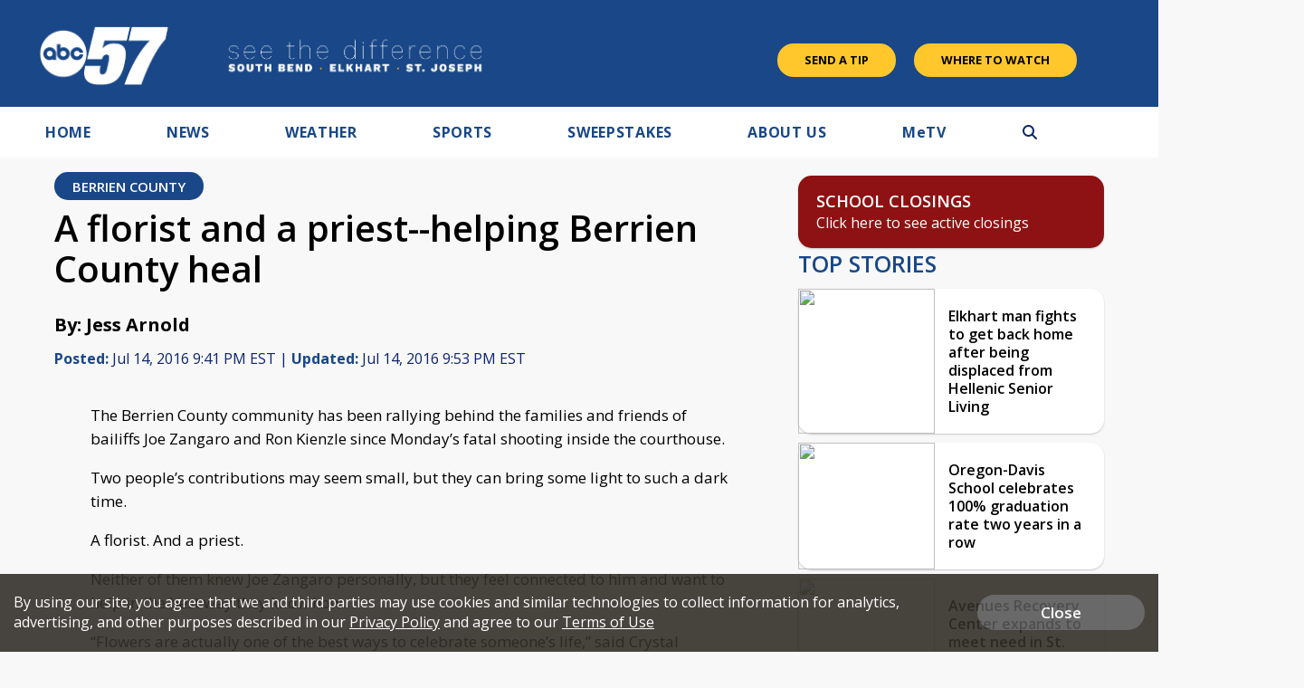

--- FILE ---
content_type: text/html; charset=utf-8
request_url: https://www.google.com/recaptcha/api2/aframe
body_size: -87
content:
<!DOCTYPE HTML><html><head><meta http-equiv="content-type" content="text/html; charset=UTF-8"></head><body><script nonce="oDbvdyxKzn0sJ7dS8gELFg">/** Anti-fraud and anti-abuse applications only. See google.com/recaptcha */ try{var clients={'sodar':'https://pagead2.googlesyndication.com/pagead/sodar?'};window.addEventListener("message",function(a){try{if(a.source===window.parent){var b=JSON.parse(a.data);var c=clients[b['id']];if(c){var d=document.createElement('img');d.src=c+b['params']+'&rc='+(localStorage.getItem("rc::a")?sessionStorage.getItem("rc::b"):"");window.document.body.appendChild(d);sessionStorage.setItem("rc::e",parseInt(sessionStorage.getItem("rc::e")||0)+1);localStorage.setItem("rc::h",'1769150726971');}}}catch(b){}});window.parent.postMessage("_grecaptcha_ready", "*");}catch(b){}</script></body></html>

--- FILE ---
content_type: application/javascript; charset=utf-8
request_url: https://fundingchoicesmessages.google.com/f/AGSKWxWSNcjNeU4FPszQvp5EBZuQZB4x7EOkga_4W6q03cCoj2N_qLLE-byqkNxqUwRSLyHtKQ5aN36AtEREjbJJ3r6zFbETHLhU2zBh-Y4wCn9EkHy9Oj0n8r2phpvzjWzFxr_NJWYyfw==?fccs=W251bGwsbnVsbCxudWxsLG51bGwsbnVsbCxudWxsLFsxNzY5MTUwNzI3LDEyMzAwMDAwMF0sbnVsbCxudWxsLG51bGwsW251bGwsWzcsMTAsNl0sbnVsbCxudWxsLG51bGwsbnVsbCxudWxsLG51bGwsbnVsbCxudWxsLG51bGwsMV0sImh0dHBzOi8vd3d3LmFiYzU3LmNvbS9uZXdzL2EtZmxvcmlzdC1hbmQtYS1wcmllc3QtaGVscGluZy1iZXJyaWVuLWNvdW50eS1oZWFsIixudWxsLFtbOCwiazYxUEJqbWs2TzAiXSxbOSwiZW4tVVMiXSxbMTYsIlsxLDEsMV0iXSxbMTksIjIiXSxbMjQsIiJdLFsyOSwiZmFsc2UiXV1d
body_size: 133
content:
if (typeof __googlefc.fcKernelManager.run === 'function') {"use strict";this.default_ContributorServingResponseClientJs=this.default_ContributorServingResponseClientJs||{};(function(_){var window=this;
try{
var qp=function(a){this.A=_.t(a)};_.u(qp,_.J);var rp=function(a){this.A=_.t(a)};_.u(rp,_.J);rp.prototype.getWhitelistStatus=function(){return _.F(this,2)};var sp=function(a){this.A=_.t(a)};_.u(sp,_.J);var tp=_.ed(sp),up=function(a,b,c){this.B=a;this.j=_.A(b,qp,1);this.l=_.A(b,_.Pk,3);this.F=_.A(b,rp,4);a=this.B.location.hostname;this.D=_.Fg(this.j,2)&&_.O(this.j,2)!==""?_.O(this.j,2):a;a=new _.Qg(_.Qk(this.l));this.C=new _.dh(_.q.document,this.D,a);this.console=null;this.o=new _.mp(this.B,c,a)};
up.prototype.run=function(){if(_.O(this.j,3)){var a=this.C,b=_.O(this.j,3),c=_.fh(a),d=new _.Wg;b=_.hg(d,1,b);c=_.C(c,1,b);_.jh(a,c)}else _.gh(this.C,"FCNEC");_.op(this.o,_.A(this.l,_.De,1),this.l.getDefaultConsentRevocationText(),this.l.getDefaultConsentRevocationCloseText(),this.l.getDefaultConsentRevocationAttestationText(),this.D);_.pp(this.o,_.F(this.F,1),this.F.getWhitelistStatus());var e;a=(e=this.B.googlefc)==null?void 0:e.__executeManualDeployment;a!==void 0&&typeof a==="function"&&_.To(this.o.G,
"manualDeploymentApi")};var vp=function(){};vp.prototype.run=function(a,b,c){var d;return _.v(function(e){d=tp(b);(new up(a,d,c)).run();return e.return({})})};_.Tk(7,new vp);
}catch(e){_._DumpException(e)}
}).call(this,this.default_ContributorServingResponseClientJs);
// Google Inc.

//# sourceURL=/_/mss/boq-content-ads-contributor/_/js/k=boq-content-ads-contributor.ContributorServingResponseClientJs.en_US.k61PBjmk6O0.es5.O/d=1/exm=ad_blocking_detection_executable,kernel_loader,loader_js_executable,web_iab_us_states_signal_executable/ed=1/rs=AJlcJMztj-kAdg6DB63MlSG3pP52LjSptg/m=cookie_refresh_executable
__googlefc.fcKernelManager.run('\x5b\x5b\x5b7,\x22\x5b\x5bnull,\\\x22abc57.com\\\x22,\\\x22AKsRol-Yc3w8dLVLJML-gvBI8oyby8rrXzqlOTXTFS9Hq6tUYqJCGT1lAOns0lLtGT-dhfN_zQZ1e1ud30RUEn7Si83xv3TbHsK1rmQ8JwyUWd_i0lgsM22LYwgNgTTkN-gcY51Bm0vSVdTtsSO5JYkta6sNAi1f5g\\\\u003d\\\\u003d\\\x22\x5d,null,\x5b\x5bnull,null,null,\\\x22https:\/\/fundingchoicesmessages.google.com\/f\/AGSKWxUdOl6tUCdhrObINRNhuEHdOiHy3DlQtyEASUj6V7CbYufTgsPJRuZd-HbuyZ6lVd3o7IkhKV-luoOf4r7HyyZry0K8_YtTyYQNd7spjYkRX16kYxxgUMhvIedgM1ZM2_0CT2uDUQ\\\\u003d\\\\u003d\\\x22\x5d,null,null,\x5bnull,null,null,\\\x22https:\/\/fundingchoicesmessages.google.com\/el\/AGSKWxUhdguxM35Yd0im5FHG9LZPYZbsqAGxCbbfOErmSaxrlSmkayD19HNFvW55wOaYmNuNX3JilNRSbPfWLvyPEek7mfi5giGEgs0lDm5WQPJRvGocebL7EgFlQDKuLlpjcMH1c9XzKA\\\\u003d\\\\u003d\\\x22\x5d,null,\x5bnull,\x5b7,10,6\x5d,null,null,null,null,null,null,null,null,null,1\x5d\x5d,\x5b3,1\x5d\x5d\x22\x5d\x5d,\x5bnull,null,null,\x22https:\/\/fundingchoicesmessages.google.com\/f\/AGSKWxXzqixMC9FVT-oOra-FUjS_pkTlPdtOTKOkJB54yDxQpUun1YzZ5rDIKR2Sq-AcUTBlLYd7sS1btPtvl5_e1NzlQ1DLpRwW0Na9KoOC0ceRA1AjBNFIP3ll6e_BtB3A8lRMxg4yOQ\\u003d\\u003d\x22\x5d\x5d');}

--- FILE ---
content_type: application/javascript; charset=utf-8
request_url: https://fundingchoicesmessages.google.com/f/AGSKWxUu22tmV_YyueYnAZx9aAaFNzRAstk8fPr-eT3LjzzL_O_mTxmBMLQmjA6GAwqkLGJ6Hbdh6cE7jWAPDN9Tl4bA4nO3sdaiAylSbE6kNBsE5YAnLP39bjYN0timEmm_7umbKJT6qD5I2FlbXP81Ae6eUZ81pujZVXKnyAPW7oeFl7JKorH__69s2pCn/__WebBannerAd_-load-ads./video.ads./ads_global./ad-controller.
body_size: -1289
content:
window['94a0e45d-f561-4bfe-9220-1dacb9695bca'] = true;